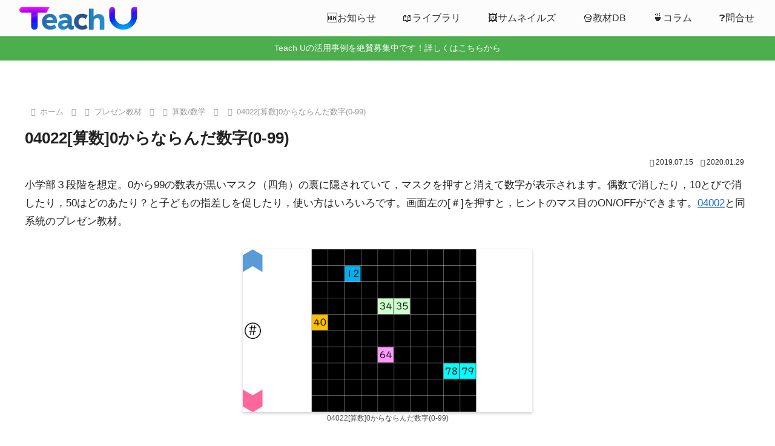

--- FILE ---
content_type: text/css
request_url: https://teachu.educ.kumamoto-u.ac.jp/wp-content/themes/cocoon-child-master/style.css?ver=6.9&fver=20250830111511
body_size: 2022
content:
@charset "UTF-8";

/*!
Theme Name: Cocoon Child
Description: Cocoon専用の子テーマ
Theme URI: https://wp-cocoon.com/
Author: わいひら
Author URI: https://nelog.jp/
Template:   cocoon-master
Version:    1.1.3
*/

/************************************
** 子テーマ用のスタイルを書く
************************************/
/*必要ならばここにコードを書く*/

/*全てをまとめて非表示*/
.home.page .entry-title,
.home.page .date-tags,
.home.page .author-info{
  display: none;
}




/************************************
** レスポンシブデザイン用のメディアクエリ
************************************/
/*1023px以下*/
@media screen and (max-width: 1023px){
  /*必要ならばここにコードを書く*/
}

/*834px以下*/
@media screen and (max-width: 834px){
  /*必要ならばここにコードを書く*/
}

/*480px以下*/
@media screen and (max-width: 480px){
  /*必要ならばここにコードを書く*/
}



/************************************
****　全体のバランス
************************************/
.entry-content {/*本文下の空白を削除*/
padding-bottom: 0;
margin-bottom: 0;
}
@media (max-width: 1023px){
article > .entry-content, aritcle > footer.article-footer {/*本文左右の空白*/
padding: 0 20px;
}
}
@media screen and (max-width: 880px){
.page-body {
font-size: 16px;
}
}
@media screen and (max-width: 480px){
.page-body {
font-size: 15px;
}
}
img{
box-shadow: 0px 2px 5px 0 rgba(0,0,0,.2);
}
a {
 -webkit-tap-highlight-color:rgba(0,0,0,0);
}
.body .article {/*本文SNSフォロー下の空白*/
margin-bottom: 0;
}



/***ヘッダーロゴエリア画像周りの影を無くす***/
.logo-header img{
box-shadow: 0 0px 0px rgba(0, 0, 0, 0);
}



/***フッターロゴエリア画像周りの影を無くす***/
.logo-footer img{
box-shadow: 0 0px 0px rgba(0, 0, 0, 0);
}



/*固定ページの投稿日、更新日、投稿者名を非表示にする*/
.page .date-tags,
.page .author-info {
    display: none;
}

--- FILE ---
content_type: image/svg+xml
request_url: https://teachu.educ.kumamoto-u.ac.jp/wp-content/plugins/download-manager/assets/file-type-icons/pptx.svg
body_size: 2857
content:
<?xml version="1.0" encoding="iso-8859-1"?><!DOCTYPE svg PUBLIC "-//W3C//DTD SVG 1.1//EN" "http://www.w3.org/Graphics/SVG/1.1/DTD/svg11.dtd"><svg version="1.1" xmlns="http://www.w3.org/2000/svg" xmlns:xlink="http://www.w3.org/1999/xlink" x="0px" y="0px" viewBox="0 0 56 56" style="enable-background:new 0 0 56 56" xml:space="preserve"><g><path style="fill:#e9e9e0" d="M36.985,0H7.963C7.155,0,6.5,0.655,6.5,1.926V55c0,0.345,0.655,1,1.463,1h40.074 c0.808,0,1.463-0.655,1.463-1V12.978c0-0.696-0.093-0.92-0.257-1.085L37.607,0.257C37.442,0.093,37.218,0,36.985,0z"/><polygon style="fill:#d9d7ca" points="37.5,0.151 37.5,12 49.349,12"/><path style="fill:#f6712e" d="M48.037,56H7.963C7.155,56,6.5,55.345,6.5,54.537V39h43v15.537C49.5,55.345,48.845,56,48.037,56z"/><g><path style="fill:#fff" d="M17.581,53H15.94V42.924h2.898c0.428,0,0.852,0.068,1.271,0.205 c0.419,0.137,0.795,0.342,1.128,0.615c0.333,0.273,0.602,0.604,0.807,0.991s0.308,0.822,0.308,1.306 c0,0.511-0.087,0.973-0.26,1.388c-0.173,0.415-0.415,0.764-0.725,1.046c-0.31,0.282-0.684,0.501-1.121,0.656 s-0.921,0.232-1.449,0.232h-1.217V53z M17.581,44.168v3.992h1.504c0.2,0,0.398-0.034,0.595-0.103 c0.196-0.068,0.376-0.18,0.54-0.335s0.296-0.371,0.396-0.649c0.1-0.278,0.15-0.622,0.15-1.032c0-0.164-0.023-0.354-0.068-0.567 c-0.046-0.214-0.139-0.419-0.28-0.615c-0.142-0.196-0.34-0.36-0.595-0.492c-0.255-0.132-0.593-0.198-1.012-0.198H17.581z"/><path style="fill:#fff" d="M25.853,53h-1.641V42.924h2.898c0.428,0,0.852,0.068,1.271,0.205 c0.419,0.137,0.795,0.342,1.128,0.615c0.333,0.273,0.602,0.604,0.807,0.991s0.308,0.822,0.308,1.306 c0,0.511-0.087,0.973-0.26,1.388c-0.173,0.415-0.415,0.764-0.725,1.046c-0.31,0.282-0.684,0.501-1.121,0.656 s-0.921,0.232-1.449,0.232h-1.217V53z M25.853,44.168v3.992h1.504c0.2,0,0.398-0.034,0.595-0.103 c0.196-0.068,0.376-0.18,0.54-0.335s0.296-0.371,0.396-0.649c0.1-0.278,0.15-0.622,0.15-1.032c0-0.164-0.023-0.354-0.068-0.567 c-0.046-0.214-0.139-0.419-0.28-0.615c-0.142-0.196-0.34-0.36-0.595-0.492c-0.255-0.132-0.593-0.198-1.012-0.198H25.853z"/><path style="fill:#fff" d="M39.606,42.924v1.121h-3.008V53h-1.654v-8.955h-3.008v-1.121H39.606z"/></g><path style="fill:#c8bdb8" d="M39.5,30h-24V14h24V30z M17.5,28h20V16h-20V28z"/><path style="fill:#c8bdb8" d="M20.499,35c-0.175,0-0.353-0.046-0.514-0.143c-0.474-0.284-0.627-0.898-0.343-1.372l3-5 c0.284-0.474,0.898-0.627,1.372-0.343c0.474,0.284,0.627,0.898,0.343,1.372l-3,5C21.17,34.827,20.839,35,20.499,35z"/><path style="fill:#c8bdb8" d="M34.501,35c-0.34,0-0.671-0.173-0.858-0.485l-3-5c-0.284-0.474-0.131-1.088,0.343-1.372 c0.474-0.283,1.088-0.131,1.372,0.343l3,5c0.284,0.474,0.131,1.088-0.343,1.372C34.854,34.954,34.676,35,34.501,35z"/><path style="fill:#c8bdb8" d="M27.5,16c-0.552,0-1-0.447-1-1v-3c0-0.553,0.448-1,1-1s1,0.447,1,1v3C28.5,15.553,28.052,16,27.5,16 z"/><rect x="17.5" y="16" style="fill:#d3ccc9" width="20" height="12"/></g></svg>